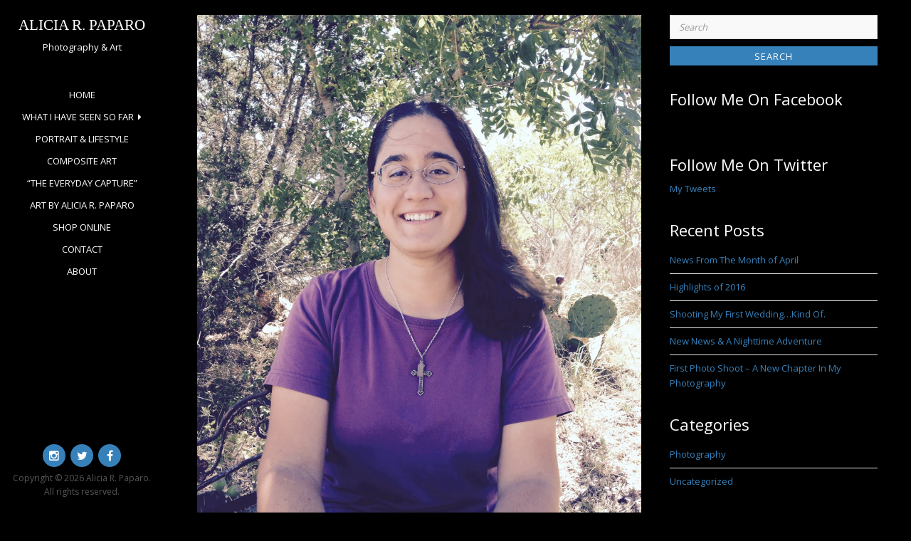

--- FILE ---
content_type: text/html; charset=UTF-8
request_url: http://www.aliciarpaparo.com/2015/09/03/hello-world/
body_size: 12132
content:

<!DOCTYPE html>
<html lang="en-US">
<head>
<meta charset="UTF-8">
<meta name="viewport" content="width=device-width, initial-scale=1">
<link rel="profile" href="http://gmpg.org/xfn/11">
<link rel="pingback" href="http://www.aliciarpaparo.com/xmlrpc.php">

<title>Welcome! &#8211; Alicia R. Paparo</title>
<meta name='robots' content='max-image-preview:large' />
<link rel='dns-prefetch' href='//stats.wp.com' />
<link rel='dns-prefetch' href='//fonts.googleapis.com' />
<link rel='dns-prefetch' href='//v0.wordpress.com' />
<link rel='preconnect' href='//i0.wp.com' />
<link rel="alternate" type="application/rss+xml" title="Alicia R. Paparo &raquo; Feed" href="http://www.aliciarpaparo.com/feed/" />
<link rel="alternate" title="oEmbed (JSON)" type="application/json+oembed" href="http://www.aliciarpaparo.com/wp-json/oembed/1.0/embed?url=http%3A%2F%2Fwww.aliciarpaparo.com%2F2015%2F09%2F03%2Fhello-world%2F" />
<link rel="alternate" title="oEmbed (XML)" type="text/xml+oembed" href="http://www.aliciarpaparo.com/wp-json/oembed/1.0/embed?url=http%3A%2F%2Fwww.aliciarpaparo.com%2F2015%2F09%2F03%2Fhello-world%2F&#038;format=xml" />
<style id='wp-img-auto-sizes-contain-inline-css' type='text/css'>
img:is([sizes=auto i],[sizes^="auto," i]){contain-intrinsic-size:3000px 1500px}
/*# sourceURL=wp-img-auto-sizes-contain-inline-css */
</style>
<link rel='stylesheet' id='jetpack_related-posts-css' href='http://www.aliciarpaparo.com/wp-content/plugins/jetpack/modules/related-posts/related-posts.css?ver=20240116' type='text/css' media='all' />
<style id='wp-emoji-styles-inline-css' type='text/css'>

	img.wp-smiley, img.emoji {
		display: inline !important;
		border: none !important;
		box-shadow: none !important;
		height: 1em !important;
		width: 1em !important;
		margin: 0 0.07em !important;
		vertical-align: -0.1em !important;
		background: none !important;
		padding: 0 !important;
	}
/*# sourceURL=wp-emoji-styles-inline-css */
</style>
<style id='wp-block-library-inline-css' type='text/css'>
:root{--wp-block-synced-color:#7a00df;--wp-block-synced-color--rgb:122,0,223;--wp-bound-block-color:var(--wp-block-synced-color);--wp-editor-canvas-background:#ddd;--wp-admin-theme-color:#007cba;--wp-admin-theme-color--rgb:0,124,186;--wp-admin-theme-color-darker-10:#006ba1;--wp-admin-theme-color-darker-10--rgb:0,107,160.5;--wp-admin-theme-color-darker-20:#005a87;--wp-admin-theme-color-darker-20--rgb:0,90,135;--wp-admin-border-width-focus:2px}@media (min-resolution:192dpi){:root{--wp-admin-border-width-focus:1.5px}}.wp-element-button{cursor:pointer}:root .has-very-light-gray-background-color{background-color:#eee}:root .has-very-dark-gray-background-color{background-color:#313131}:root .has-very-light-gray-color{color:#eee}:root .has-very-dark-gray-color{color:#313131}:root .has-vivid-green-cyan-to-vivid-cyan-blue-gradient-background{background:linear-gradient(135deg,#00d084,#0693e3)}:root .has-purple-crush-gradient-background{background:linear-gradient(135deg,#34e2e4,#4721fb 50%,#ab1dfe)}:root .has-hazy-dawn-gradient-background{background:linear-gradient(135deg,#faaca8,#dad0ec)}:root .has-subdued-olive-gradient-background{background:linear-gradient(135deg,#fafae1,#67a671)}:root .has-atomic-cream-gradient-background{background:linear-gradient(135deg,#fdd79a,#004a59)}:root .has-nightshade-gradient-background{background:linear-gradient(135deg,#330968,#31cdcf)}:root .has-midnight-gradient-background{background:linear-gradient(135deg,#020381,#2874fc)}:root{--wp--preset--font-size--normal:16px;--wp--preset--font-size--huge:42px}.has-regular-font-size{font-size:1em}.has-larger-font-size{font-size:2.625em}.has-normal-font-size{font-size:var(--wp--preset--font-size--normal)}.has-huge-font-size{font-size:var(--wp--preset--font-size--huge)}.has-text-align-center{text-align:center}.has-text-align-left{text-align:left}.has-text-align-right{text-align:right}.has-fit-text{white-space:nowrap!important}#end-resizable-editor-section{display:none}.aligncenter{clear:both}.items-justified-left{justify-content:flex-start}.items-justified-center{justify-content:center}.items-justified-right{justify-content:flex-end}.items-justified-space-between{justify-content:space-between}.screen-reader-text{border:0;clip-path:inset(50%);height:1px;margin:-1px;overflow:hidden;padding:0;position:absolute;width:1px;word-wrap:normal!important}.screen-reader-text:focus{background-color:#ddd;clip-path:none;color:#444;display:block;font-size:1em;height:auto;left:5px;line-height:normal;padding:15px 23px 14px;text-decoration:none;top:5px;width:auto;z-index:100000}html :where(.has-border-color){border-style:solid}html :where([style*=border-top-color]){border-top-style:solid}html :where([style*=border-right-color]){border-right-style:solid}html :where([style*=border-bottom-color]){border-bottom-style:solid}html :where([style*=border-left-color]){border-left-style:solid}html :where([style*=border-width]){border-style:solid}html :where([style*=border-top-width]){border-top-style:solid}html :where([style*=border-right-width]){border-right-style:solid}html :where([style*=border-bottom-width]){border-bottom-style:solid}html :where([style*=border-left-width]){border-left-style:solid}html :where(img[class*=wp-image-]){height:auto;max-width:100%}:where(figure){margin:0 0 1em}html :where(.is-position-sticky){--wp-admin--admin-bar--position-offset:var(--wp-admin--admin-bar--height,0px)}@media screen and (max-width:600px){html :where(.is-position-sticky){--wp-admin--admin-bar--position-offset:0px}}

/*# sourceURL=wp-block-library-inline-css */
</style><style id='global-styles-inline-css' type='text/css'>
:root{--wp--preset--aspect-ratio--square: 1;--wp--preset--aspect-ratio--4-3: 4/3;--wp--preset--aspect-ratio--3-4: 3/4;--wp--preset--aspect-ratio--3-2: 3/2;--wp--preset--aspect-ratio--2-3: 2/3;--wp--preset--aspect-ratio--16-9: 16/9;--wp--preset--aspect-ratio--9-16: 9/16;--wp--preset--color--black: #000000;--wp--preset--color--cyan-bluish-gray: #abb8c3;--wp--preset--color--white: #ffffff;--wp--preset--color--pale-pink: #f78da7;--wp--preset--color--vivid-red: #cf2e2e;--wp--preset--color--luminous-vivid-orange: #ff6900;--wp--preset--color--luminous-vivid-amber: #fcb900;--wp--preset--color--light-green-cyan: #7bdcb5;--wp--preset--color--vivid-green-cyan: #00d084;--wp--preset--color--pale-cyan-blue: #8ed1fc;--wp--preset--color--vivid-cyan-blue: #0693e3;--wp--preset--color--vivid-purple: #9b51e0;--wp--preset--gradient--vivid-cyan-blue-to-vivid-purple: linear-gradient(135deg,rgb(6,147,227) 0%,rgb(155,81,224) 100%);--wp--preset--gradient--light-green-cyan-to-vivid-green-cyan: linear-gradient(135deg,rgb(122,220,180) 0%,rgb(0,208,130) 100%);--wp--preset--gradient--luminous-vivid-amber-to-luminous-vivid-orange: linear-gradient(135deg,rgb(252,185,0) 0%,rgb(255,105,0) 100%);--wp--preset--gradient--luminous-vivid-orange-to-vivid-red: linear-gradient(135deg,rgb(255,105,0) 0%,rgb(207,46,46) 100%);--wp--preset--gradient--very-light-gray-to-cyan-bluish-gray: linear-gradient(135deg,rgb(238,238,238) 0%,rgb(169,184,195) 100%);--wp--preset--gradient--cool-to-warm-spectrum: linear-gradient(135deg,rgb(74,234,220) 0%,rgb(151,120,209) 20%,rgb(207,42,186) 40%,rgb(238,44,130) 60%,rgb(251,105,98) 80%,rgb(254,248,76) 100%);--wp--preset--gradient--blush-light-purple: linear-gradient(135deg,rgb(255,206,236) 0%,rgb(152,150,240) 100%);--wp--preset--gradient--blush-bordeaux: linear-gradient(135deg,rgb(254,205,165) 0%,rgb(254,45,45) 50%,rgb(107,0,62) 100%);--wp--preset--gradient--luminous-dusk: linear-gradient(135deg,rgb(255,203,112) 0%,rgb(199,81,192) 50%,rgb(65,88,208) 100%);--wp--preset--gradient--pale-ocean: linear-gradient(135deg,rgb(255,245,203) 0%,rgb(182,227,212) 50%,rgb(51,167,181) 100%);--wp--preset--gradient--electric-grass: linear-gradient(135deg,rgb(202,248,128) 0%,rgb(113,206,126) 100%);--wp--preset--gradient--midnight: linear-gradient(135deg,rgb(2,3,129) 0%,rgb(40,116,252) 100%);--wp--preset--font-size--small: 13px;--wp--preset--font-size--medium: 20px;--wp--preset--font-size--large: 36px;--wp--preset--font-size--x-large: 42px;--wp--preset--spacing--20: 0.44rem;--wp--preset--spacing--30: 0.67rem;--wp--preset--spacing--40: 1rem;--wp--preset--spacing--50: 1.5rem;--wp--preset--spacing--60: 2.25rem;--wp--preset--spacing--70: 3.38rem;--wp--preset--spacing--80: 5.06rem;--wp--preset--shadow--natural: 6px 6px 9px rgba(0, 0, 0, 0.2);--wp--preset--shadow--deep: 12px 12px 50px rgba(0, 0, 0, 0.4);--wp--preset--shadow--sharp: 6px 6px 0px rgba(0, 0, 0, 0.2);--wp--preset--shadow--outlined: 6px 6px 0px -3px rgb(255, 255, 255), 6px 6px rgb(0, 0, 0);--wp--preset--shadow--crisp: 6px 6px 0px rgb(0, 0, 0);}:where(.is-layout-flex){gap: 0.5em;}:where(.is-layout-grid){gap: 0.5em;}body .is-layout-flex{display: flex;}.is-layout-flex{flex-wrap: wrap;align-items: center;}.is-layout-flex > :is(*, div){margin: 0;}body .is-layout-grid{display: grid;}.is-layout-grid > :is(*, div){margin: 0;}:where(.wp-block-columns.is-layout-flex){gap: 2em;}:where(.wp-block-columns.is-layout-grid){gap: 2em;}:where(.wp-block-post-template.is-layout-flex){gap: 1.25em;}:where(.wp-block-post-template.is-layout-grid){gap: 1.25em;}.has-black-color{color: var(--wp--preset--color--black) !important;}.has-cyan-bluish-gray-color{color: var(--wp--preset--color--cyan-bluish-gray) !important;}.has-white-color{color: var(--wp--preset--color--white) !important;}.has-pale-pink-color{color: var(--wp--preset--color--pale-pink) !important;}.has-vivid-red-color{color: var(--wp--preset--color--vivid-red) !important;}.has-luminous-vivid-orange-color{color: var(--wp--preset--color--luminous-vivid-orange) !important;}.has-luminous-vivid-amber-color{color: var(--wp--preset--color--luminous-vivid-amber) !important;}.has-light-green-cyan-color{color: var(--wp--preset--color--light-green-cyan) !important;}.has-vivid-green-cyan-color{color: var(--wp--preset--color--vivid-green-cyan) !important;}.has-pale-cyan-blue-color{color: var(--wp--preset--color--pale-cyan-blue) !important;}.has-vivid-cyan-blue-color{color: var(--wp--preset--color--vivid-cyan-blue) !important;}.has-vivid-purple-color{color: var(--wp--preset--color--vivid-purple) !important;}.has-black-background-color{background-color: var(--wp--preset--color--black) !important;}.has-cyan-bluish-gray-background-color{background-color: var(--wp--preset--color--cyan-bluish-gray) !important;}.has-white-background-color{background-color: var(--wp--preset--color--white) !important;}.has-pale-pink-background-color{background-color: var(--wp--preset--color--pale-pink) !important;}.has-vivid-red-background-color{background-color: var(--wp--preset--color--vivid-red) !important;}.has-luminous-vivid-orange-background-color{background-color: var(--wp--preset--color--luminous-vivid-orange) !important;}.has-luminous-vivid-amber-background-color{background-color: var(--wp--preset--color--luminous-vivid-amber) !important;}.has-light-green-cyan-background-color{background-color: var(--wp--preset--color--light-green-cyan) !important;}.has-vivid-green-cyan-background-color{background-color: var(--wp--preset--color--vivid-green-cyan) !important;}.has-pale-cyan-blue-background-color{background-color: var(--wp--preset--color--pale-cyan-blue) !important;}.has-vivid-cyan-blue-background-color{background-color: var(--wp--preset--color--vivid-cyan-blue) !important;}.has-vivid-purple-background-color{background-color: var(--wp--preset--color--vivid-purple) !important;}.has-black-border-color{border-color: var(--wp--preset--color--black) !important;}.has-cyan-bluish-gray-border-color{border-color: var(--wp--preset--color--cyan-bluish-gray) !important;}.has-white-border-color{border-color: var(--wp--preset--color--white) !important;}.has-pale-pink-border-color{border-color: var(--wp--preset--color--pale-pink) !important;}.has-vivid-red-border-color{border-color: var(--wp--preset--color--vivid-red) !important;}.has-luminous-vivid-orange-border-color{border-color: var(--wp--preset--color--luminous-vivid-orange) !important;}.has-luminous-vivid-amber-border-color{border-color: var(--wp--preset--color--luminous-vivid-amber) !important;}.has-light-green-cyan-border-color{border-color: var(--wp--preset--color--light-green-cyan) !important;}.has-vivid-green-cyan-border-color{border-color: var(--wp--preset--color--vivid-green-cyan) !important;}.has-pale-cyan-blue-border-color{border-color: var(--wp--preset--color--pale-cyan-blue) !important;}.has-vivid-cyan-blue-border-color{border-color: var(--wp--preset--color--vivid-cyan-blue) !important;}.has-vivid-purple-border-color{border-color: var(--wp--preset--color--vivid-purple) !important;}.has-vivid-cyan-blue-to-vivid-purple-gradient-background{background: var(--wp--preset--gradient--vivid-cyan-blue-to-vivid-purple) !important;}.has-light-green-cyan-to-vivid-green-cyan-gradient-background{background: var(--wp--preset--gradient--light-green-cyan-to-vivid-green-cyan) !important;}.has-luminous-vivid-amber-to-luminous-vivid-orange-gradient-background{background: var(--wp--preset--gradient--luminous-vivid-amber-to-luminous-vivid-orange) !important;}.has-luminous-vivid-orange-to-vivid-red-gradient-background{background: var(--wp--preset--gradient--luminous-vivid-orange-to-vivid-red) !important;}.has-very-light-gray-to-cyan-bluish-gray-gradient-background{background: var(--wp--preset--gradient--very-light-gray-to-cyan-bluish-gray) !important;}.has-cool-to-warm-spectrum-gradient-background{background: var(--wp--preset--gradient--cool-to-warm-spectrum) !important;}.has-blush-light-purple-gradient-background{background: var(--wp--preset--gradient--blush-light-purple) !important;}.has-blush-bordeaux-gradient-background{background: var(--wp--preset--gradient--blush-bordeaux) !important;}.has-luminous-dusk-gradient-background{background: var(--wp--preset--gradient--luminous-dusk) !important;}.has-pale-ocean-gradient-background{background: var(--wp--preset--gradient--pale-ocean) !important;}.has-electric-grass-gradient-background{background: var(--wp--preset--gradient--electric-grass) !important;}.has-midnight-gradient-background{background: var(--wp--preset--gradient--midnight) !important;}.has-small-font-size{font-size: var(--wp--preset--font-size--small) !important;}.has-medium-font-size{font-size: var(--wp--preset--font-size--medium) !important;}.has-large-font-size{font-size: var(--wp--preset--font-size--large) !important;}.has-x-large-font-size{font-size: var(--wp--preset--font-size--x-large) !important;}
/*# sourceURL=global-styles-inline-css */
</style>

<style id='classic-theme-styles-inline-css' type='text/css'>
/*! This file is auto-generated */
.wp-block-button__link{color:#fff;background-color:#32373c;border-radius:9999px;box-shadow:none;text-decoration:none;padding:calc(.667em + 2px) calc(1.333em + 2px);font-size:1.125em}.wp-block-file__button{background:#32373c;color:#fff;text-decoration:none}
/*# sourceURL=/wp-includes/css/classic-themes.min.css */
</style>
<link rel='stylesheet' id='wpccp-css' href='http://www.aliciarpaparo.com/wp-content/plugins/wp-content-copy-protection/assets/css/style.min.css?ver=1692282672' type='text/css' media='all' />
<link rel='stylesheet' id='morphology-lite-fonts-css' href='https://fonts.googleapis.com/css?family=Open+Sans%3A300%2C400%2C600%2C700&#038;subset=latin%2Clatin-ext' type='text/css' media='all' />
<link rel='stylesheet' id='fontAwesome-css' href='http://www.aliciarpaparo.com/wp-content/themes/morphology-lite/css/font-awesome.min.css?ver=4.4.0' type='text/css' media='all' />
<link rel='stylesheet' id='bootstrap-css' href='http://www.aliciarpaparo.com/wp-content/themes/morphology-lite/css/bootstrap.min.css?ver=4.0.0' type='text/css' media='all' />
<link rel='stylesheet' id='morphology-lite-style-css' href='http://www.aliciarpaparo.com/wp-content/themes/morphology-lite/style.css?ver=6.9' type='text/css' media='all' />
<style id='morphology-lite-style-inline-css' type='text/css'>
body {background-color:#000000; color:#b7b7b7; }
		body.custom-background {background-size:cover; }
.page .site-main, .single .site-main, .search .site-main {background-color:#000000; }
.page .site-main, .single .site-main, .search .site-main {background-color:#000000; }
body {font-size: 0.813rem;}	
	.site-title {font-size: 1.3rem;}
	h1 {font-size: 1.938rem;}
	h2 {font-size: 1.75rem;}
	h3 {font-size: 1.375rem;}
	h4 {font-size: 1.25rem;}
	h5 {font-size: 1rem;}
	h6 {font-size: 0.875rem;}	
	.blog .entry-title, .archive .entry-title {font-size: 1.75rem;}
	.widget {font-size: 0.813rem;}
	.widget-title {font-size: 1.375rem;}
	#sidebar-bottom .widget-title {font-size: 1.25rem;}
	.main-navigation {font-size: 0.813rem;}
	.main-navigation ul ul {font-size: 0.813rem;}
#sidebar-banner {border-color:#eee; }
.pagination {background-color:#000000; }
		.pagination a, .pagination a:visited {color:#333; }
		.pagination a:hover {color:#b8a138; }
h1, h2, h3, h4, h5, h6 {color:#ffffff; }
		.blog .entry-title a, .blog .entry-title a:visited, .archive .entry-title a, .archive .entry-title a:visited {color:#000000; }
		.blog .entry-title a:hover, .archive .entry-title a:hover {color:#3781ba; }
.featured {color:#c5b256; }
blockquote {border-color:#b7aa6f; color:#b7aa6f; }
#footer-wrapper {background-color:#000000; }
		#footer-wrapper, #footer-wrapper .widget-title, #footer-wrapper a:hover, #footer-menu li:after {color:#c2c2c2; }
#footer-wrapper a, #footer-wrapper a:visited {color:#beb27a; }
a, a:visited {color:#3781ba; }
		a:hover {color:#333; }
		.widget li, .widget .tagcloud a {border-color:#e6e6e6; }
		.entry-meta, .entry-meta a, .entry-meta a:visited, .entry-meta span:after {color:#3781ba; }
#bottom-wrapper {background-color: #333;}
		
		#sidebar-bottom .widget-title, #sidebar-bottom, #sidebar-bottom a, #sidebar-bottom a:visited, #sidebar-bottom .widget a, #sidebar-bottom .widget a:visited {color:#ccc; }
		#sidebar-bottom .widget a:hover {color:#3781ba; }
		#sidebar-bottom li, #sidebar-bottom .widget .tagcloud a {border-color:#444; }
.sidebar {background-color:#000000; }
#site-branding {background-color: #000000;}
.sidebar {background-size: auto; background-position: bottom; background-repeat: no-repeat; }
.site-title, .site-title a, .site-title a:visited {color:#ffffff; }
.site-description {color:#ffffff; }
.sidebar .site-info {color:#595959; }
.sidebar .social-icons a {background-color:#3781ba; color:#fff;}
		.sidebar .social-icons a:hover {background-color:#626466; color:#fff;}
#footer-wrapper .social-icons a, #footer-wrapper .social-icons a:visited {background-color:#3781ba; color:#fff;}
		#footer-wrapper .social-icons a:hover {background-color:#626466; color:#fff;}
.widget .button-search {background-color:#3781ba; color:#fff }
button, input[type="button"], input[type="submit"], input[type="reset"],.btn {background-color:#fff; color:#505050; border-color:#c4c4c4 }
button:hover, input[type="button"]:hover, input[type="submit"]:hover, input[type="reset"]:hover,.btn:hover {background-color:#303030; color:#f3f3f3; border-color:#303030 }
.more-link, .more-link:visited {background-color:#fff; border-color:#ffffff }
		.more-link .read-more-icon {color:#3781ba; }
.more-link:hover {background-color:#ffffff; border-color:#ffffff }
		.more-link:hover .read-more-icon {color:#fff; }
.menu-toggle {background-color:#3f3f3f; color:#fff; }
.menu-toggle:active,.menu-toggle:focus,.menu-toggle:hover {background-color:#535353; color:#fff; }
.main-navigation.toggled-on .nav-menu {background-color:#000; }
		.main-navigation.toggled-on li a, .main-navigation.toggled-on li.home a { color:#fff}
		.main-navigation.toggled-on li { border-color:#2a2a2a}
.main-navigation.toggled-on li.home a:hover,
		.main-navigation.toggled-on a:hover,
		.main-navigation.toggled-on .current-menu-item > a,	
		.main-navigation.toggled-on .current-menu-item > a,
		.main-navigatio.toggled-onn .current-menu-ancestor > a {color:#3781ba }
.main-navigation ul li a, .main-navigation ul li.home a {color:#ffffff; }
		.main-navigation ul li ul li { background-color:#000;}
		.main-navigation ul li ul li a { color:#fff}
.main-navigation li.home a:hover,
		.main-navigation a:hover,
		.main-navigation .current-menu-item > a,	
		.main-navigation .current-menu-item > a,
		.main-navigation .current-menu-ancestor > a {color:#3781ba; }
.gallery .gallery-caption {background-color:#3781ba; color:#fff; }
.image-post .text-holder:hover {background-color:#3781ba;}
		.format-image .featured,
		.image-post .entry-title a,
		.image-post .entry-meta, 
		.image-post .entry-meta a, 
		.image-post .entry-meta a:visited,
		.image-post .entry-meta span:after {color:#fff; }
#error-overlay, #error-title {color:#fff; }
		#error-button a, #error-button a:visited {background-color:#beb27a; color:#fff;}
#error-button a:hover {background-color:#fff; color:#333;}
.attachment .featured-image-wrapper {background-color:#212121;}
#image-navigation a,#image-navigation a:visited {color:#beb27a;}

/*# sourceURL=morphology-lite-style-inline-css */
</style>
<link rel='stylesheet' id='sharedaddy-css' href='http://www.aliciarpaparo.com/wp-content/plugins/jetpack/modules/sharedaddy/sharing.css?ver=15.3.1' type='text/css' media='all' />
<link rel='stylesheet' id='social-logos-css' href='http://www.aliciarpaparo.com/wp-content/plugins/jetpack/_inc/social-logos/social-logos.min.css?ver=15.3.1' type='text/css' media='all' />
<script type="text/javascript" src="http://www.aliciarpaparo.com/wp-includes/js/jquery/jquery.min.js?ver=3.7.1" id="jquery-core-js"></script>
<script type="text/javascript" src="http://www.aliciarpaparo.com/wp-includes/js/jquery/jquery-migrate.min.js?ver=3.4.1" id="jquery-migrate-js"></script>
<script type="text/javascript" id="jetpack_related-posts-js-extra">
/* <![CDATA[ */
var related_posts_js_options = {"post_heading":"h4"};
//# sourceURL=jetpack_related-posts-js-extra
/* ]]> */
</script>
<script type="text/javascript" src="http://www.aliciarpaparo.com/wp-content/plugins/jetpack/_inc/build/related-posts/related-posts.min.js?ver=20240116" id="jetpack_related-posts-js"></script>
<link rel="https://api.w.org/" href="http://www.aliciarpaparo.com/wp-json/" /><link rel="alternate" title="JSON" type="application/json" href="http://www.aliciarpaparo.com/wp-json/wp/v2/posts/1" /><link rel="EditURI" type="application/rsd+xml" title="RSD" href="http://www.aliciarpaparo.com/xmlrpc.php?rsd" />
<meta name="generator" content="WordPress 6.9" />
<link rel="canonical" href="http://www.aliciarpaparo.com/2015/09/03/hello-world/" />
<link rel='shortlink' href='https://wp.me/p6J3GP-1' />
	<style>img#wpstats{display:none}</style>
		
<!-- Jetpack Open Graph Tags -->
<meta property="og:type" content="article" />
<meta property="og:title" content="Welcome!" />
<meta property="og:url" content="http://www.aliciarpaparo.com/2015/09/03/hello-world/" />
<meta property="og:description" content="Welcome to Alicia R. Paparo Photography &amp; Art!!! I am currently working on the site and will have everything up and running as soon as possible. Thanks for stopping by! Check back soon!" />
<meta property="article:published_time" content="2015-09-03T18:04:53+00:00" />
<meta property="article:modified_time" content="2015-09-07T19:04:25+00:00" />
<meta property="og:site_name" content="Alicia R. Paparo" />
<meta property="og:image" content="https://i0.wp.com/www.aliciarpaparo.com/wp-content/uploads/2015/09/image1-1.jpg?fit=900%2C1200" />
<meta property="og:image:width" content="900" />
<meta property="og:image:height" content="1200" />
<meta property="og:image:alt" content="" />
<meta property="og:locale" content="en_US" />
<meta name="twitter:text:title" content="Welcome!" />
<meta name="twitter:image" content="https://i0.wp.com/www.aliciarpaparo.com/wp-content/uploads/2015/09/image1-1.jpg?fit=900%2C1200&#038;w=640" />
<meta name="twitter:card" content="summary_large_image" />

<!-- End Jetpack Open Graph Tags -->
<link rel="icon" href="https://i0.wp.com/www.aliciarpaparo.com/wp-content/uploads/2016/03/cropped-Me-and-My-Camera-12715.jpg?fit=32%2C32" sizes="32x32" />
<link rel="icon" href="https://i0.wp.com/www.aliciarpaparo.com/wp-content/uploads/2016/03/cropped-Me-and-My-Camera-12715.jpg?fit=192%2C192" sizes="192x192" />
<link rel="apple-touch-icon" href="https://i0.wp.com/www.aliciarpaparo.com/wp-content/uploads/2016/03/cropped-Me-and-My-Camera-12715.jpg?fit=180%2C180" />
<meta name="msapplication-TileImage" content="https://i0.wp.com/www.aliciarpaparo.com/wp-content/uploads/2016/03/cropped-Me-and-My-Camera-12715.jpg?fit=270%2C270" />

<div align="center">
	<noscript>
		<div style="position:fixed; top:0px; left:0px; z-index:3000; height:100%; width:100%; background-color:#FFFFFF">
			<br/><br/>
			<div style="font-family: Tahoma; font-size: 14px; background-color:#FFFFCC; border: 1pt solid Black; padding: 10pt;">
				Sorry, you have Javascript Disabled! To see this page as it is meant to appear, please enable your Javascript!
			</div>
		</div>
	</noscript>
</div>
</head>

<body class="wp-singular post-template-default single single-post postid-1 single-format-standard wp-theme-morphology-lite">


<div id="page" class="hfeed site">
	<a class="skip-link screen-reader-text" href="#content">Skip to content</a>

	<div id="sidebar" class="sidebar" ">
	
	
	
	
		<header id="masthead" class="site-header" role="banner">
			<div id="site-branding" class="clearfix">
				<div id="site-branding-inner">
                               
              		<div class="site-logo" itemscope itemtype="http://schema.org/Organization">
                    	<a href="http://www.aliciarpaparo.com/" rel="home" itemprop="url">
                        	                        </a>    
                    </div>                
                        
            
                                     
                        <div class="site-title" itemprop="headline"><a href="http://www.aliciarpaparo.com/" rel="home">Alicia R. Paparo</a></div>
                        
                                     
                                            							<div class="site-description" itemprop="description">Photography &amp; Art</div>
						               		            
            
				

				</div>
			</div><!-- .site-branding -->
			
			<nav id="site-navigation" class="main-navigation" itemscope="itemscope" itemtype="http://schema.org/SiteNavigationElement">
                <div class="toggle-container">
                        <button class="menu-toggle">Menu</button>
                </div>
                              
				<div class="menu-menu-container"><ul id="menu-menu" class="nav-menu"><li id="menu-item-739" class="menu-item menu-item-type-custom menu-item-object-custom menu-item-home menu-item-739"><a href="http://www.aliciarpaparo.com">Home</a></li>
<li id="menu-item-13758" class="menu-item menu-item-type-post_type menu-item-object-page menu-item-has-children menu-item-13758"><a href="http://www.aliciarpaparo.com/what-i-have-seen-so-far/">What I Have Seen So Far</a>
<ul class="sub-menu">
	<li id="menu-item-13760" class="menu-item menu-item-type-post_type menu-item-object-page menu-item-13760"><a href="http://www.aliciarpaparo.com/what-i-have-seen-so-far-vol-7-2021/">Volume 7 [2021]</a></li>
	<li id="menu-item-13759" class="menu-item menu-item-type-post_type menu-item-object-page menu-item-13759"><a href="http://www.aliciarpaparo.com/what-i-have-seen-so-far-vol-6-2020/">Volume 6 [2020]</a></li>
	<li id="menu-item-13773" class="menu-item menu-item-type-post_type menu-item-object-page menu-item-13773"><a href="http://www.aliciarpaparo.com/what-i-have-seen-so-far-vol-5-2019/">Volume 5 [2019]</a></li>
	<li id="menu-item-13774" class="menu-item menu-item-type-post_type menu-item-object-page menu-item-13774"><a href="http://www.aliciarpaparo.com/what-i-have-seen-so-far-vol-4/">Volume 4 [2018]</a></li>
	<li id="menu-item-13786" class="menu-item menu-item-type-post_type menu-item-object-page menu-item-13786"><a href="http://www.aliciarpaparo.com/what-i-have-seen-so-far-vol-3-2017/">Volume 3 [2017]</a></li>
	<li id="menu-item-13787" class="menu-item menu-item-type-post_type menu-item-object-page menu-item-13787"><a href="http://www.aliciarpaparo.com/what-i-have-seen-so-far-vol-2-2016/">Volume 2 [2016]</a></li>
	<li id="menu-item-13788" class="menu-item menu-item-type-post_type menu-item-object-page menu-item-13788"><a href="http://www.aliciarpaparo.com/what-i-have-seen-so-far-vol-1-2012-2015/">Volume 1 [2012-2015]</a></li>
</ul>
</li>
<li id="menu-item-746" class="menu-item menu-item-type-post_type menu-item-object-page menu-item-746"><a href="http://www.aliciarpaparo.com/portraits-lifestyle/">Portrait &#038; Lifestyle</a></li>
<li id="menu-item-825" class="menu-item menu-item-type-post_type menu-item-object-page menu-item-825"><a href="http://www.aliciarpaparo.com/composite-art/">Composite Art</a></li>
<li id="menu-item-11674" class="menu-item menu-item-type-post_type menu-item-object-page menu-item-11674"><a href="http://www.aliciarpaparo.com/the-everyday-capture/">&#8220;The Everyday Capture&#8221;</a></li>
<li id="menu-item-743" class="menu-item menu-item-type-post_type menu-item-object-page menu-item-743"><a href="http://www.aliciarpaparo.com/art-by-alicia-r-paparo/">Art by Alicia R. Paparo</a></li>
<li id="menu-item-745" class="menu-item menu-item-type-post_type menu-item-object-page menu-item-745"><a href="http://www.aliciarpaparo.com/shop/">Shop Online</a></li>
<li id="menu-item-750" class="menu-item menu-item-type-post_type menu-item-object-page menu-item-750"><a href="http://www.aliciarpaparo.com/contact/">Contact</a></li>
<li id="menu-item-749" class="menu-item menu-item-type-post_type menu-item-object-page menu-item-749"><a href="http://www.aliciarpaparo.com/about/">About</a></li>
</ul></div>					
            </nav><!-- #site-navigation -->
			
		</header><!-- .site-header -->	
	
			<footer class="column-footer hidden-lg-down">  
			<nav class="social-menu"><ul id="menu-social" class="social-icons"><li id="menu-item-751" class="menu-item menu-item-type-custom menu-item-object-custom menu-item-751"><a href="https://www.instagram.com/alicia.r.paparo/"><span class="screen-reader-text">Instagram</span></a></li>
<li id="menu-item-752" class="menu-item menu-item-type-custom menu-item-object-custom menu-item-752"><a href="https://twitter.com/alicia_r_paparo"><span class="screen-reader-text">Twitter</span></a></li>
<li id="menu-item-753" class="menu-item menu-item-type-custom menu-item-object-custom menu-item-753"><a href="https://www.facebook.com/AliciaR.PaparoPhotographyandArt"><span class="screen-reader-text">Facebook</span></a></li>
</ul></nav>
			   <div class="site-info">
		                  Copyright &copy; 
	        2026	        Alicia R. Paparo.<br>All rights reserved.        
					
		</div><!-- .site-info -->
			
		</footer><!-- .site-footer -->
	 

</div><!-- .sidebar -->
 
<div id="content" class="site-content">
	<div id="primary" class="content-area">
		<main id="main" class="site-main singlestyle1 clearfix" itemprop="mainContentOfPage">

		
					<div class="container"><div class="row"><div class="col-md-8">
<article id="post-1" class="post-1 post type-post status-publish format-standard has-post-thumbnail hentry category-uncategorized">

		<div class="featured-image-wrapper"><img width="1200" height="1600" src="https://i0.wp.com/www.aliciarpaparo.com/wp-content/uploads/2015/09/image1-1.jpg?fit=1200%2C1600" class="attachment-post-thumbnail size-post-thumbnail wp-post-image" alt="Welcome!" itemprop="image" decoding="async" fetchpriority="high" srcset="https://i0.wp.com/www.aliciarpaparo.com/wp-content/uploads/2015/09/image1-1.jpg?w=2448 2448w, https://i0.wp.com/www.aliciarpaparo.com/wp-content/uploads/2015/09/image1-1.jpg?resize=225%2C300 225w, https://i0.wp.com/www.aliciarpaparo.com/wp-content/uploads/2015/09/image1-1.jpg?resize=768%2C1024 768w, https://i0.wp.com/www.aliciarpaparo.com/wp-content/uploads/2015/09/image1-1.jpg?w=2048 2048w" sizes="(max-width: 1200px) 100vw, 1200px" /></div>		 
	<header class="entry-header">
		<h1 class="entry-title" itemprop="headline">Welcome!</h1>
		
		<div class="entry-meta"><span class="posted-on">Posted on <a href="http://www.aliciarpaparo.com/2015/09/03/hello-world/" rel="bookmark"><time class="entry-date published" datetime="2015-09-03T18:04:53+00:00">September 3, 2015</time><time class="updated" datetime="2015-09-07T19:04:25+00:00"></time></a></span><span class="byline">by <span class="author vcard"><a class="url fn n" href="http://www.aliciarpaparo.com/author/admin/">Alicia R. Paparo</a></span></span></div>	</header>

	<div class="entry-content" itemprop="text">
		<p>Welcome to Alicia R. Paparo Photography &amp; Art!!! I am currently working on the site and will have everything up and running as soon as possible. Thanks for stopping by! Check back soon!</p>
<div class="sharedaddy sd-sharing-enabled"><div class="robots-nocontent sd-block sd-social sd-social-icon sd-sharing"><h3 class="sd-title">Share this:</h3><div class="sd-content"><ul><li class="share-twitter"><a rel="nofollow noopener noreferrer"
				data-shared="sharing-twitter-1"
				class="share-twitter sd-button share-icon no-text"
				href="http://www.aliciarpaparo.com/2015/09/03/hello-world/?share=twitter"
				target="_blank"
				aria-labelledby="sharing-twitter-1"
				>
				<span id="sharing-twitter-1" hidden>Click to share on X (Opens in new window)</span>
				<span>X</span>
			</a></li><li class="share-facebook"><a rel="nofollow noopener noreferrer"
				data-shared="sharing-facebook-1"
				class="share-facebook sd-button share-icon no-text"
				href="http://www.aliciarpaparo.com/2015/09/03/hello-world/?share=facebook"
				target="_blank"
				aria-labelledby="sharing-facebook-1"
				>
				<span id="sharing-facebook-1" hidden>Click to share on Facebook (Opens in new window)</span>
				<span>Facebook</span>
			</a></li><li class="share-linkedin"><a rel="nofollow noopener noreferrer"
				data-shared="sharing-linkedin-1"
				class="share-linkedin sd-button share-icon no-text"
				href="http://www.aliciarpaparo.com/2015/09/03/hello-world/?share=linkedin"
				target="_blank"
				aria-labelledby="sharing-linkedin-1"
				>
				<span id="sharing-linkedin-1" hidden>Click to share on LinkedIn (Opens in new window)</span>
				<span>LinkedIn</span>
			</a></li><li class="share-pinterest"><a rel="nofollow noopener noreferrer"
				data-shared="sharing-pinterest-1"
				class="share-pinterest sd-button share-icon no-text"
				href="http://www.aliciarpaparo.com/2015/09/03/hello-world/?share=pinterest"
				target="_blank"
				aria-labelledby="sharing-pinterest-1"
				>
				<span id="sharing-pinterest-1" hidden>Click to share on Pinterest (Opens in new window)</span>
				<span>Pinterest</span>
			</a></li><li class="share-tumblr"><a rel="nofollow noopener noreferrer"
				data-shared="sharing-tumblr-1"
				class="share-tumblr sd-button share-icon no-text"
				href="http://www.aliciarpaparo.com/2015/09/03/hello-world/?share=tumblr"
				target="_blank"
				aria-labelledby="sharing-tumblr-1"
				>
				<span id="sharing-tumblr-1" hidden>Click to share on Tumblr (Opens in new window)</span>
				<span>Tumblr</span>
			</a></li><li class="share-email"><a rel="nofollow noopener noreferrer"
				data-shared="sharing-email-1"
				class="share-email sd-button share-icon no-text"
				href="mailto:?subject=%5BShared%20Post%5D%20Welcome%21&#038;body=http%3A%2F%2Fwww.aliciarpaparo.com%2F2015%2F09%2F03%2Fhello-world%2F&#038;share=email"
				target="_blank"
				aria-labelledby="sharing-email-1"
				data-email-share-error-title="Do you have email set up?" data-email-share-error-text="If you&#039;re having problems sharing via email, you might not have email set up for your browser. You may need to create a new email yourself." data-email-share-nonce="b9f5d6de00" data-email-share-track-url="http://www.aliciarpaparo.com/2015/09/03/hello-world/?share=email">
				<span id="sharing-email-1" hidden>Click to email a link to a friend (Opens in new window)</span>
				<span>Email</span>
			</a></li><li class="share-end"></li></ul></div></div></div>
<div id='jp-relatedposts' class='jp-relatedposts' >
	
</div>			</div><!-- .entry-content -->

	<footer class="entry-footer" itemscope itemtype="http://schema.org/WPFooter">
		
		
	<nav class="navigation post-navigation" aria-label="Posts">
		<h2 class="screen-reader-text">Post navigation</h2>
		<div class="nav-links"><div class="nav-next"><a href="http://www.aliciarpaparo.com/2015/09/23/first-day-of-fall-in-texas/" rel="next"><span class="meta-nav" aria-hidden="true">Next Post</span> <span class="screen-reader-text">Next Post:</span> <span class="post-title">First Day of Fall in Texas</span></a></div></div>
	</nav>
	</footer><!-- .entry-footer -->
</article><!-- #post-## -->
</div><div class="col-md-4"><aside id="sidebar-right" class="widget-area" itemscope="" itemtype="http://schema.org/WPSideBar"><div id="search-2" class="widget widget_search">


<form method="get" class="search-form" action="http://www.aliciarpaparo.com/">
	<span class="screen-reader-text">Search for:</span>
	<div class="form-group">		
      		<input type="text" class="form-control" value="" name="s" placeholder="Search">
   </div>           
   <div class="form-group">
        <input class="button-search" type="submit" value="Search">   
    </div>
</form>   

</div><div id="facebook_page_plugin_widget-2" class="widget widget_facebook_page_plugin_widget"><h3 class="widget-title">Follow Me On Facebook</h3><div class="cameronjonesweb_facebook_page_plugin" data-version="1.9.2" data-implementation="widget" id="V4YYrcz3C3e5tNE" data-method="sdk"><div id="fb-root"></div><script async defer crossorigin="anonymous" src="https://connect.facebook.net/en_US/sdk.js#xfbml=1&version=v23.0"></script><div class="fb-page" data-href="https://facebook.com/AliciaR.PaparoPhotographyandArt/"  data-width="340" data-max-width="340" data-height="423" data-hide-cover="false" data-show-facepile="false" data-tabs="timeline" data-hide-cta="false" data-small-header="false" data-adapt-container-width="true"><div class="fb-xfbml-parse-ignore"><blockquote cite="https://www.facebook.com/AliciaR.PaparoPhotographyandArt/"><a href="https://www.facebook.com/AliciaR.PaparoPhotographyandArt/">https://www.facebook.com/AliciaR.PaparoPhotographyandArt/</a></blockquote></div></div></div></div><div id="twitter_timeline-3" class="widget widget_twitter_timeline"><h3 class="widget-title">Follow Me On Twitter</h3><a class="twitter-timeline" data-theme="dark" data-border-color="#e8e8e8" data-tweet-limit="3" data-lang="EN" data-partner="jetpack" href="https://twitter.com/685159851882758145" href="https://twitter.com/685159851882758145">My Tweets</a></div>
		<div id="recent-posts-2" class="widget widget_recent_entries">
		<h3 class="widget-title">Recent Posts</h3>
		<ul>
											<li>
					<a href="http://www.aliciarpaparo.com/2017/04/21/news-from-the-month-of-april/">News From The Month of April</a>
									</li>
											<li>
					<a href="http://www.aliciarpaparo.com/2017/01/05/highlights-of-2016/">Highlights of 2016</a>
									</li>
											<li>
					<a href="http://www.aliciarpaparo.com/2016/10/10/shooting-my-first-wedding-kind-of/">Shooting My First Wedding&#8230;Kind Of.</a>
									</li>
											<li>
					<a href="http://www.aliciarpaparo.com/2016/08/12/new-news-a-nighttime-adventure/">New News &#038; A Nighttime Adventure</a>
									</li>
											<li>
					<a href="http://www.aliciarpaparo.com/2016/03/18/first-photo-shoot-a-new-chapter-in-my-photography/">First Photo Shoot &#8211; A New Chapter In My Photography</a>
									</li>
					</ul>

		</div><div id="categories-2" class="widget widget_categories"><h3 class="widget-title">Categories</h3>
			<ul>
					<li class="cat-item cat-item-16"><a href="http://www.aliciarpaparo.com/category/photography/">Photography</a>
</li>
	<li class="cat-item cat-item-1"><a href="http://www.aliciarpaparo.com/category/uncategorized/">Uncategorized</a>
</li>
			</ul>

			</div><div id="meta-4" class="widget widget_meta"><h3 class="widget-title">Meta</h3>
		<ul>
						<li><a href="http://www.aliciarpaparo.com/wp-login.php">Log in</a></li>
			<li><a href="http://www.aliciarpaparo.com/feed/">Entries feed</a></li>
			<li><a href="http://www.aliciarpaparo.com/comments/feed/">Comments feed</a></li>

			<li><a href="https://wordpress.org/">WordPress.org</a></li>
		</ul>

		</div></aside></div></div></div>
		</main><!-- #main -->
		
		
<div id="footer-wrapper">		
				
		<nav id="footer-nav">
                    </nav>
		
    <footer class="page-footer hidden-xl-up">
   
            <nav class="social-menu"><ul id="menu-social-1" class="social-icons"><li class="menu-item menu-item-type-custom menu-item-object-custom menu-item-751"><a href="https://www.instagram.com/alicia.r.paparo/"><span class="screen-reader-text">Instagram</span></a></li>
<li class="menu-item menu-item-type-custom menu-item-object-custom menu-item-752"><a href="https://twitter.com/alicia_r_paparo"><span class="screen-reader-text">Twitter</span></a></li>
<li class="menu-item menu-item-type-custom menu-item-object-custom menu-item-753"><a href="https://www.facebook.com/AliciaR.PaparoPhotographyandArt"><span class="screen-reader-text">Facebook</span></a></li>
</ul></nav>
         <div class="site-info">
          Copyright &copy; 
          2026 Alicia R. Paparo.<br>All rights reserved.        </div>
        
	</footer><!-- .site-footer -->		
		
		
</div>
	</div><!-- #primary -->

</div><!-- #content -->



	



</div><!-- .site -->

<script type="speculationrules">
{"prefetch":[{"source":"document","where":{"and":[{"href_matches":"/*"},{"not":{"href_matches":["/wp-*.php","/wp-admin/*","/wp-content/uploads/*","/wp-content/*","/wp-content/plugins/*","/wp-content/themes/morphology-lite/*","/*\\?(.+)"]}},{"not":{"selector_matches":"a[rel~=\"nofollow\"]"}},{"not":{"selector_matches":".no-prefetch, .no-prefetch a"}}]},"eagerness":"conservative"}]}
</script>

	<script type="text/javascript">
		window.WPCOM_sharing_counts = {"http:\/\/www.aliciarpaparo.com\/2015\/09\/03\/hello-world\/":1};
	</script>
						<script type="text/javascript" id="wpccp-js-before">
/* <![CDATA[ */
const wpccpMessage = '',wpccpPaste = '',wpccpUrl = 'http://www.aliciarpaparo.com/wp-content/plugins/wp-content-copy-protection/';
//# sourceURL=wpccp-js-before
/* ]]> */
</script>
<script type="text/javascript" src="http://www.aliciarpaparo.com/wp-content/plugins/wp-content-copy-protection/assets/js/script.min.js?ver=1692282672" id="wpccp-js"></script>
<script type="text/javascript" src="http://www.aliciarpaparo.com/wp-content/themes/morphology-lite/js/functions.js?ver=2015" id="morphology-lite-functions-js"></script>
<script type="text/javascript" src="http://www.aliciarpaparo.com/wp-content/themes/morphology-lite/js/skip-link-focus-fix.js?ver=20130115" id="morphology-lite-skip-link-focus-fix-js"></script>
<script type="text/javascript" id="jetpack-stats-js-before">
/* <![CDATA[ */
_stq = window._stq || [];
_stq.push([ "view", JSON.parse("{\"v\":\"ext\",\"blog\":\"99396963\",\"post\":\"1\",\"tz\":\"0\",\"srv\":\"www.aliciarpaparo.com\",\"j\":\"1:15.3.1\"}") ]);
_stq.push([ "clickTrackerInit", "99396963", "1" ]);
//# sourceURL=jetpack-stats-js-before
/* ]]> */
</script>
<script type="text/javascript" src="https://stats.wp.com/e-202604.js" id="jetpack-stats-js" defer="defer" data-wp-strategy="defer"></script>
<script type="text/javascript" src="http://www.aliciarpaparo.com/wp-content/plugins/facebook-page-feed-graph-api/js/responsive.min.js?ver=1.9.2" id="facebook-page-plugin-responsive-script-js"></script>
<script type="text/javascript" src="http://www.aliciarpaparo.com/wp-content/plugins/jetpack/_inc/build/twitter-timeline.min.js?ver=4.0.0" id="jetpack-twitter-timeline-js"></script>
<script type="text/javascript" id="sharing-js-js-extra">
/* <![CDATA[ */
var sharing_js_options = {"lang":"en","counts":"1","is_stats_active":"1"};
//# sourceURL=sharing-js-js-extra
/* ]]> */
</script>
<script type="text/javascript" src="http://www.aliciarpaparo.com/wp-content/plugins/jetpack/_inc/build/sharedaddy/sharing.min.js?ver=15.3.1" id="sharing-js-js"></script>
<script type="text/javascript" id="sharing-js-js-after">
/* <![CDATA[ */
var windowOpen;
			( function () {
				function matches( el, sel ) {
					return !! (
						el.matches && el.matches( sel ) ||
						el.msMatchesSelector && el.msMatchesSelector( sel )
					);
				}

				document.body.addEventListener( 'click', function ( event ) {
					if ( ! event.target ) {
						return;
					}

					var el;
					if ( matches( event.target, 'a.share-twitter' ) ) {
						el = event.target;
					} else if ( event.target.parentNode && matches( event.target.parentNode, 'a.share-twitter' ) ) {
						el = event.target.parentNode;
					}

					if ( el ) {
						event.preventDefault();

						// If there's another sharing window open, close it.
						if ( typeof windowOpen !== 'undefined' ) {
							windowOpen.close();
						}
						windowOpen = window.open( el.getAttribute( 'href' ), 'wpcomtwitter', 'menubar=1,resizable=1,width=600,height=350' );
						return false;
					}
				} );
			} )();
var windowOpen;
			( function () {
				function matches( el, sel ) {
					return !! (
						el.matches && el.matches( sel ) ||
						el.msMatchesSelector && el.msMatchesSelector( sel )
					);
				}

				document.body.addEventListener( 'click', function ( event ) {
					if ( ! event.target ) {
						return;
					}

					var el;
					if ( matches( event.target, 'a.share-facebook' ) ) {
						el = event.target;
					} else if ( event.target.parentNode && matches( event.target.parentNode, 'a.share-facebook' ) ) {
						el = event.target.parentNode;
					}

					if ( el ) {
						event.preventDefault();

						// If there's another sharing window open, close it.
						if ( typeof windowOpen !== 'undefined' ) {
							windowOpen.close();
						}
						windowOpen = window.open( el.getAttribute( 'href' ), 'wpcomfacebook', 'menubar=1,resizable=1,width=600,height=400' );
						return false;
					}
				} );
			} )();
var windowOpen;
			( function () {
				function matches( el, sel ) {
					return !! (
						el.matches && el.matches( sel ) ||
						el.msMatchesSelector && el.msMatchesSelector( sel )
					);
				}

				document.body.addEventListener( 'click', function ( event ) {
					if ( ! event.target ) {
						return;
					}

					var el;
					if ( matches( event.target, 'a.share-linkedin' ) ) {
						el = event.target;
					} else if ( event.target.parentNode && matches( event.target.parentNode, 'a.share-linkedin' ) ) {
						el = event.target.parentNode;
					}

					if ( el ) {
						event.preventDefault();

						// If there's another sharing window open, close it.
						if ( typeof windowOpen !== 'undefined' ) {
							windowOpen.close();
						}
						windowOpen = window.open( el.getAttribute( 'href' ), 'wpcomlinkedin', 'menubar=1,resizable=1,width=580,height=450' );
						return false;
					}
				} );
			} )();
var windowOpen;
			( function () {
				function matches( el, sel ) {
					return !! (
						el.matches && el.matches( sel ) ||
						el.msMatchesSelector && el.msMatchesSelector( sel )
					);
				}

				document.body.addEventListener( 'click', function ( event ) {
					if ( ! event.target ) {
						return;
					}

					var el;
					if ( matches( event.target, 'a.share-tumblr' ) ) {
						el = event.target;
					} else if ( event.target.parentNode && matches( event.target.parentNode, 'a.share-tumblr' ) ) {
						el = event.target.parentNode;
					}

					if ( el ) {
						event.preventDefault();

						// If there's another sharing window open, close it.
						if ( typeof windowOpen !== 'undefined' ) {
							windowOpen.close();
						}
						windowOpen = window.open( el.getAttribute( 'href' ), 'wpcomtumblr', 'menubar=1,resizable=1,width=450,height=450' );
						return false;
					}
				} );
			} )();
//# sourceURL=sharing-js-js-after
/* ]]> */
</script>
<script id="wp-emoji-settings" type="application/json">
{"baseUrl":"https://s.w.org/images/core/emoji/17.0.2/72x72/","ext":".png","svgUrl":"https://s.w.org/images/core/emoji/17.0.2/svg/","svgExt":".svg","source":{"concatemoji":"http://www.aliciarpaparo.com/wp-includes/js/wp-emoji-release.min.js?ver=6.9"}}
</script>
<script type="module">
/* <![CDATA[ */
/*! This file is auto-generated */
const a=JSON.parse(document.getElementById("wp-emoji-settings").textContent),o=(window._wpemojiSettings=a,"wpEmojiSettingsSupports"),s=["flag","emoji"];function i(e){try{var t={supportTests:e,timestamp:(new Date).valueOf()};sessionStorage.setItem(o,JSON.stringify(t))}catch(e){}}function c(e,t,n){e.clearRect(0,0,e.canvas.width,e.canvas.height),e.fillText(t,0,0);t=new Uint32Array(e.getImageData(0,0,e.canvas.width,e.canvas.height).data);e.clearRect(0,0,e.canvas.width,e.canvas.height),e.fillText(n,0,0);const a=new Uint32Array(e.getImageData(0,0,e.canvas.width,e.canvas.height).data);return t.every((e,t)=>e===a[t])}function p(e,t){e.clearRect(0,0,e.canvas.width,e.canvas.height),e.fillText(t,0,0);var n=e.getImageData(16,16,1,1);for(let e=0;e<n.data.length;e++)if(0!==n.data[e])return!1;return!0}function u(e,t,n,a){switch(t){case"flag":return n(e,"\ud83c\udff3\ufe0f\u200d\u26a7\ufe0f","\ud83c\udff3\ufe0f\u200b\u26a7\ufe0f")?!1:!n(e,"\ud83c\udde8\ud83c\uddf6","\ud83c\udde8\u200b\ud83c\uddf6")&&!n(e,"\ud83c\udff4\udb40\udc67\udb40\udc62\udb40\udc65\udb40\udc6e\udb40\udc67\udb40\udc7f","\ud83c\udff4\u200b\udb40\udc67\u200b\udb40\udc62\u200b\udb40\udc65\u200b\udb40\udc6e\u200b\udb40\udc67\u200b\udb40\udc7f");case"emoji":return!a(e,"\ud83e\u1fac8")}return!1}function f(e,t,n,a){let r;const o=(r="undefined"!=typeof WorkerGlobalScope&&self instanceof WorkerGlobalScope?new OffscreenCanvas(300,150):document.createElement("canvas")).getContext("2d",{willReadFrequently:!0}),s=(o.textBaseline="top",o.font="600 32px Arial",{});return e.forEach(e=>{s[e]=t(o,e,n,a)}),s}function r(e){var t=document.createElement("script");t.src=e,t.defer=!0,document.head.appendChild(t)}a.supports={everything:!0,everythingExceptFlag:!0},new Promise(t=>{let n=function(){try{var e=JSON.parse(sessionStorage.getItem(o));if("object"==typeof e&&"number"==typeof e.timestamp&&(new Date).valueOf()<e.timestamp+604800&&"object"==typeof e.supportTests)return e.supportTests}catch(e){}return null}();if(!n){if("undefined"!=typeof Worker&&"undefined"!=typeof OffscreenCanvas&&"undefined"!=typeof URL&&URL.createObjectURL&&"undefined"!=typeof Blob)try{var e="postMessage("+f.toString()+"("+[JSON.stringify(s),u.toString(),c.toString(),p.toString()].join(",")+"));",a=new Blob([e],{type:"text/javascript"});const r=new Worker(URL.createObjectURL(a),{name:"wpTestEmojiSupports"});return void(r.onmessage=e=>{i(n=e.data),r.terminate(),t(n)})}catch(e){}i(n=f(s,u,c,p))}t(n)}).then(e=>{for(const n in e)a.supports[n]=e[n],a.supports.everything=a.supports.everything&&a.supports[n],"flag"!==n&&(a.supports.everythingExceptFlag=a.supports.everythingExceptFlag&&a.supports[n]);var t;a.supports.everythingExceptFlag=a.supports.everythingExceptFlag&&!a.supports.flag,a.supports.everything||((t=a.source||{}).concatemoji?r(t.concatemoji):t.wpemoji&&t.twemoji&&(r(t.twemoji),r(t.wpemoji)))});
//# sourceURL=http://www.aliciarpaparo.com/wp-includes/js/wp-emoji-loader.min.js
/* ]]> */
</script>
    
</body>
</html>